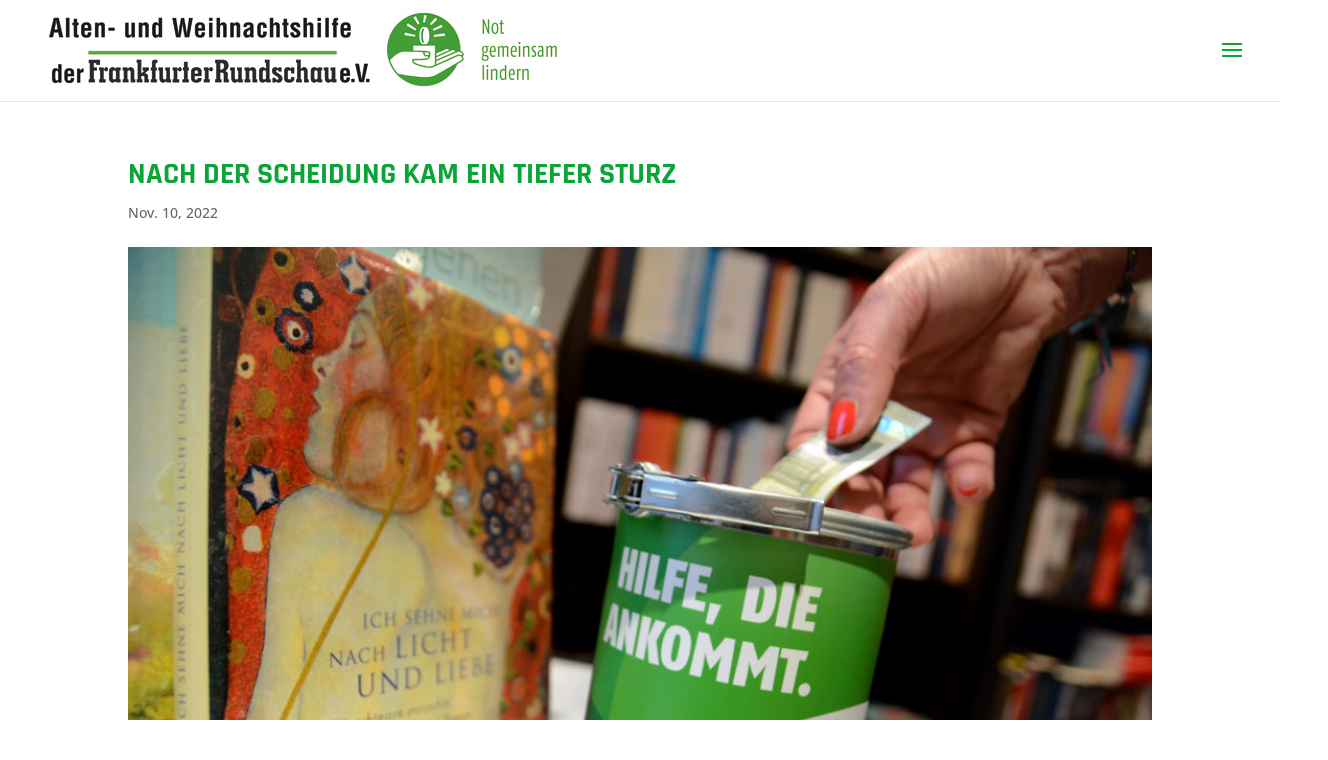

--- FILE ---
content_type: text/css
request_url: https://www.fr-altenhilfe.de/wp-content/themes/Divi-child/style.css?ver=4.18.0.1665496308
body_size: 982
content:
/*
Theme Name: Divi Child
Theme URI: http://www.elegantthemes.com/gallery/divi/
Template: Divi
Author: Elegant Themes
Author URI: http://www.elegantthemes.com
Description: Smart. Flexible. Beautiful. Divi is the most powerful theme in our collection.
Version: 4.18.0.1665496308
Updated: 2022-10-11 15:51:48

*/

/* rajdhani-300 - latin */
@font-face {
  font-family: 'Rajdhani';
  font-style: normal;
  font-weight: 300;
  src: url('fonts/rajdhani-v15-latin-300.eot'); /* IE9 Compat Modes */
  src: local(''),
       url('fonts/rajdhani-v15-latin-300.eot?#iefix') format('embedded-opentype'), /* IE6-IE8 */
       url('fonts/rajdhani-v15-latin-300.woff2') format('woff2'), /* Super Modern Browsers */
       url('fonts/rajdhani-v15-latin-300.woff') format('woff'), /* Modern Browsers */
       url('fonts/rajdhani-v15-latin-300.ttf') format('truetype'), /* Safari, Android, iOS */
       url('fonts/rajdhani-v15-latin-300.svg#Rajdhani') format('svg'); /* Legacy iOS */
}
/* rajdhani-regular - latin */
@font-face {
  font-family: 'Rajdhani';
  font-style: normal;
  font-weight: 400;
  src: url('fonts/rajdhani-v15-latin-regular.eot'); /* IE9 Compat Modes */
  src: local(''),
       url('fonts/rajdhani-v15-latin-regular.eot?#iefix') format('embedded-opentype'), /* IE6-IE8 */
       url('fonts/rajdhani-v15-latin-regular.woff2') format('woff2'), /* Super Modern Browsers */
       url('fonts/rajdhani-v15-latin-regular.woff') format('woff'), /* Modern Browsers */
       url('fonts/rajdhani-v15-latin-regular.ttf') format('truetype'), /* Safari, Android, iOS */
       url('fonts/rajdhani-v15-latin-regular.svg#Rajdhani') format('svg'); /* Legacy iOS */
}
/* rajdhani-500 - latin */
@font-face {
  font-family: 'Rajdhani';
  font-style: normal;
  font-weight: 500;
  src: url('fonts/rajdhani-v15-latin-500.eot'); /* IE9 Compat Modes */
  src: local(''),
       url('fonts/rajdhani-v15-latin-500.eot?#iefix') format('embedded-opentype'), /* IE6-IE8 */
       url('fonts/rajdhani-v15-latin-500.woff2') format('woff2'), /* Super Modern Browsers */
       url('fonts/rajdhani-v15-latin-500.woff') format('woff'), /* Modern Browsers */
       url('fonts/rajdhani-v15-latin-500.ttf') format('truetype'), /* Safari, Android, iOS */
       url('fonts/rajdhani-v15-latin-500.svg#Rajdhani') format('svg'); /* Legacy iOS */
}
/* rajdhani-600 - latin */
@font-face {
  font-family: 'Rajdhani';
  font-style: normal;
  font-weight: 600;
  src: url('fonts/rajdhani-v15-latin-600.eot'); /* IE9 Compat Modes */
  src: local(''),
       url('fonts/rajdhani-v15-latin-600.eot?#iefix') format('embedded-opentype'), /* IE6-IE8 */
       url('fonts/rajdhani-v15-latin-600.woff2') format('woff2'), /* Super Modern Browsers */
       url('fonts/rajdhani-v15-latin-600.woff') format('woff'), /* Modern Browsers */
       url('fonts/rajdhani-v15-latin-600.ttf') format('truetype'), /* Safari, Android, iOS */
       url('fonts/rajdhani-v15-latin-600.svg#Rajdhani') format('svg'); /* Legacy iOS */
}
/* rajdhani-700 - latin */
@font-face {
  font-family: 'Rajdhani';
  font-style: normal;
  font-weight: 700;
  src: url('fonts/rajdhani-v15-latin-700.eot'); /* IE9 Compat Modes */
  src: local(''),
       url('fonts/rajdhani-v15-latin-700.eot?#iefix') format('embedded-opentype'), /* IE6-IE8 */
       url('fonts/rajdhani-v15-latin-700.woff2') format('woff2'), /* Super Modern Browsers */
       url('fonts/rajdhani-v15-latin-700.woff') format('woff'), /* Modern Browsers */
       url('fonts/rajdhani-v15-latin-700.ttf') format('truetype'), /* Safari, Android, iOS */
       url('fonts/rajdhani-v15-latin-700.svg#Rajdhani') format('svg'); /* Legacy iOS */
}

/* open-sans-300 - latin */
@font-face {
  font-family: 'Open Sans';
  font-style: normal;
  font-weight: 300;
  src: url('fonts/open-sans-v29-latin-300.eot'); /* IE9 Compat Modes */
  src: local(''),
       url('fonts/open-sans-v29-latin-300.eot?#iefix') format('embedded-opentype'), /* IE6-IE8 */
       url('fonts/open-sans-v29-latin-300.woff2') format('woff2'), /* Super Modern Browsers */
       url('fonts/open-sans-v29-latin-300.woff') format('woff'), /* Modern Browsers */
       url('fonts/open-sans-v29-latin-300.ttf') format('truetype'), /* Safari, Android, iOS */
       url('fonts/open-sans-v29-latin-300.svg#OpenSans') format('svg'); /* Legacy iOS */
}
/* open-sans-regular - latin */
@font-face {
  font-family: 'Open Sans';
  font-style: normal;
  font-weight: 400;
  src: url('fonts/open-sans-v29-latin-regular.eot'); /* IE9 Compat Modes */
  src: local(''),
       url('fonts/open-sans-v29-latin-regular.eot?#iefix') format('embedded-opentype'), /* IE6-IE8 */
       url('fonts/open-sans-v29-latin-regular.woff2') format('woff2'), /* Super Modern Browsers */
       url('fonts/open-sans-v29-latin-regular.woff') format('woff'), /* Modern Browsers */
       url('fonts/open-sans-v29-latin-regular.ttf') format('truetype'), /* Safari, Android, iOS */
       url('fonts/open-sans-v29-latin-regular.svg#OpenSans') format('svg'); /* Legacy iOS */
}
/* open-sans-500 - latin */
@font-face {
  font-family: 'Open Sans';
  font-style: normal;
  font-weight: 500;
  src: url('fonts/open-sans-v29-latin-500.eot'); /* IE9 Compat Modes */
  src: local(''),
       url('fonts/open-sans-v29-latin-500.eot?#iefix') format('embedded-opentype'), /* IE6-IE8 */
       url('fonts/open-sans-v29-latin-500.woff2') format('woff2'), /* Super Modern Browsers */
       url('fonts/open-sans-v29-latin-500.woff') format('woff'), /* Modern Browsers */
       url('fonts/open-sans-v29-latin-500.ttf') format('truetype'), /* Safari, Android, iOS */
       url('fonts/open-sans-v29-latin-500.svg#OpenSans') format('svg'); /* Legacy iOS */
}
/* open-sans-600 - latin */
@font-face {
  font-family: 'Open Sans';
  font-style: normal;
  font-weight: 600;
  src: url('fonts/open-sans-v29-latin-600.eot'); /* IE9 Compat Modes */
  src: local(''),
       url('fonts/open-sans-v29-latin-600.eot?#iefix') format('embedded-opentype'), /* IE6-IE8 */
       url('fonts/open-sans-v29-latin-600.woff2') format('woff2'), /* Super Modern Browsers */
       url('fonts/open-sans-v29-latin-600.woff') format('woff'), /* Modern Browsers */
       url('fonts/open-sans-v29-latin-600.ttf') format('truetype'), /* Safari, Android, iOS */
       url('fonts/open-sans-v29-latin-600.svg#OpenSans') format('svg'); /* Legacy iOS */
}
/* open-sans-700 - latin */
@font-face {
  font-family: 'Open Sans';
  font-style: normal;
  font-weight: 700;
  src: url('fonts/open-sans-v29-latin-700.eot'); /* IE9 Compat Modes */
  src: local(''),
       url('fonts/open-sans-v29-latin-700.eot?#iefix') format('embedded-opentype'), /* IE6-IE8 */
       url('fonts/open-sans-v29-latin-700.woff2') format('woff2'), /* Super Modern Browsers */
       url('fonts/open-sans-v29-latin-700.woff') format('woff'), /* Modern Browsers */
       url('fonts/open-sans-v29-latin-700.ttf') format('truetype'), /* Safari, Android, iOS */
       url('fonts/open-sans-v29-latin-700.svg#OpenSans') format('svg'); /* Legacy iOS */
}
/* open-sans-800 - latin */
@font-face {
  font-family: 'Open Sans';
  font-style: normal;
  font-weight: 800;
  src: url('fonts/open-sans-v29-latin-800.eot'); /* IE9 Compat Modes */
  src: local(''),
       url('fonts/open-sans-v29-latin-800.eot?#iefix') format('embedded-opentype'), /* IE6-IE8 */
       url('fonts/open-sans-v29-latin-800.woff2') format('woff2'), /* Super Modern Browsers */
       url('fonts/open-sans-v29-latin-800.woff') format('woff'), /* Modern Browsers */
       url('fonts/open-sans-v29-latin-800.ttf') format('truetype'), /* Safari, Android, iOS */
       url('fonts/open-sans-v29-latin-800.svg#OpenSans') format('svg'); /* Legacy iOS */
}
/* open-sans-300italic - latin */
@font-face {
  font-family: 'Open Sans';
  font-style: italic;
  font-weight: 300;
  src: url('fonts/open-sans-v29-latin-300italic.eot'); /* IE9 Compat Modes */
  src: local(''),
       url('fonts/open-sans-v29-latin-300italic.eot?#iefix') format('embedded-opentype'), /* IE6-IE8 */
       url('fonts/open-sans-v29-latin-300italic.woff2') format('woff2'), /* Super Modern Browsers */
       url('fonts/open-sans-v29-latin-300italic.woff') format('woff'), /* Modern Browsers */
       url('fonts/open-sans-v29-latin-300italic.ttf') format('truetype'), /* Safari, Android, iOS */
       url('fonts/open-sans-v29-latin-300italic.svg#OpenSans') format('svg'); /* Legacy iOS */
}
/* open-sans-italic - latin */
@font-face {
  font-family: 'Open Sans';
  font-style: italic;
  font-weight: 400;
  src: url('fonts/open-sans-v29-latin-italic.eot'); /* IE9 Compat Modes */
  src: local(''),
       url('fonts/open-sans-v29-latin-italic.eot?#iefix') format('embedded-opentype'), /* IE6-IE8 */
       url('fonts/open-sans-v29-latin-italic.woff2') format('woff2'), /* Super Modern Browsers */
       url('fonts/open-sans-v29-latin-italic.woff') format('woff'), /* Modern Browsers */
       url('fonts/open-sans-v29-latin-italic.ttf') format('truetype'), /* Safari, Android, iOS */
       url('fonts/open-sans-v29-latin-italic.svg#OpenSans') format('svg'); /* Legacy iOS */
}
/* open-sans-500italic - latin */
@font-face {
  font-family: 'Open Sans';
  font-style: italic;
  font-weight: 500;
  src: url('fonts/open-sans-v29-latin-500italic.eot'); /* IE9 Compat Modes */
  src: local(''),
       url('fonts/open-sans-v29-latin-500italic.eot?#iefix') format('embedded-opentype'), /* IE6-IE8 */
       url('fonts/open-sans-v29-latin-500italic.woff2') format('woff2'), /* Super Modern Browsers */
       url('fonts/open-sans-v29-latin-500italic.woff') format('woff'), /* Modern Browsers */
       url('fonts/open-sans-v29-latin-500italic.ttf') format('truetype'), /* Safari, Android, iOS */
       url('fonts/open-sans-v29-latin-500italic.svg#OpenSans') format('svg'); /* Legacy iOS */
}
/* open-sans-600italic - latin */
@font-face {
  font-family: 'Open Sans';
  font-style: italic;
  font-weight: 600;
  src: url('fonts/open-sans-v29-latin-600italic.eot'); /* IE9 Compat Modes */
  src: local(''),
       url('fonts/open-sans-v29-latin-600italic.eot?#iefix') format('embedded-opentype'), /* IE6-IE8 */
       url('fonts/open-sans-v29-latin-600italic.woff2') format('woff2'), /* Super Modern Browsers */
       url('fonts/open-sans-v29-latin-600italic.woff') format('woff'), /* Modern Browsers */
       url('fonts/open-sans-v29-latin-600italic.ttf') format('truetype'), /* Safari, Android, iOS */
       url('fonts/open-sans-v29-latin-600italic.svg#OpenSans') format('svg'); /* Legacy iOS */
}
/* open-sans-700italic - latin */
@font-face {
  font-family: 'Open Sans';
  font-style: italic;
  font-weight: 700;
  src: url('fonts/open-sans-v29-latin-700italic.eot'); /* IE9 Compat Modes */
  src: local(''),
       url('fonts/open-sans-v29-latin-700italic.eot?#iefix') format('embedded-opentype'), /* IE6-IE8 */
       url('fonts/open-sans-v29-latin-700italic.woff2') format('woff2'), /* Super Modern Browsers */
       url('fonts/open-sans-v29-latin-700italic.woff') format('woff'), /* Modern Browsers */
       url('fonts/open-sans-v29-latin-700italic.ttf') format('truetype'), /* Safari, Android, iOS */
       url('fonts/open-sans-v29-latin-700italic.svg#OpenSans') format('svg'); /* Legacy iOS */
}
/* open-sans-800italic - latin */
@font-face {
  font-family: 'Open Sans';
  font-style: italic;
  font-weight: 800;
  src: url('fonts/open-sans-v29-latin-800italic.eot'); /* IE9 Compat Modes */
  src: local(''),
       url('fonts/open-sans-v29-latin-800italic.eot?#iefix') format('embedded-opentype'), /* IE6-IE8 */
       url('fonts/open-sans-v29-latin-800italic.woff2') format('woff2'), /* Super Modern Browsers */
       url('fonts/open-sans-v29-latin-800italic.woff') format('woff'), /* Modern Browsers */
       url('fonts/open-sans-v29-latin-800italic.ttf') format('truetype'), /* Safari, Android, iOS */
       url('fonts/open-sans-v29-latin-800italic.svg#OpenSans') format('svg'); /* Legacy iOS */
}